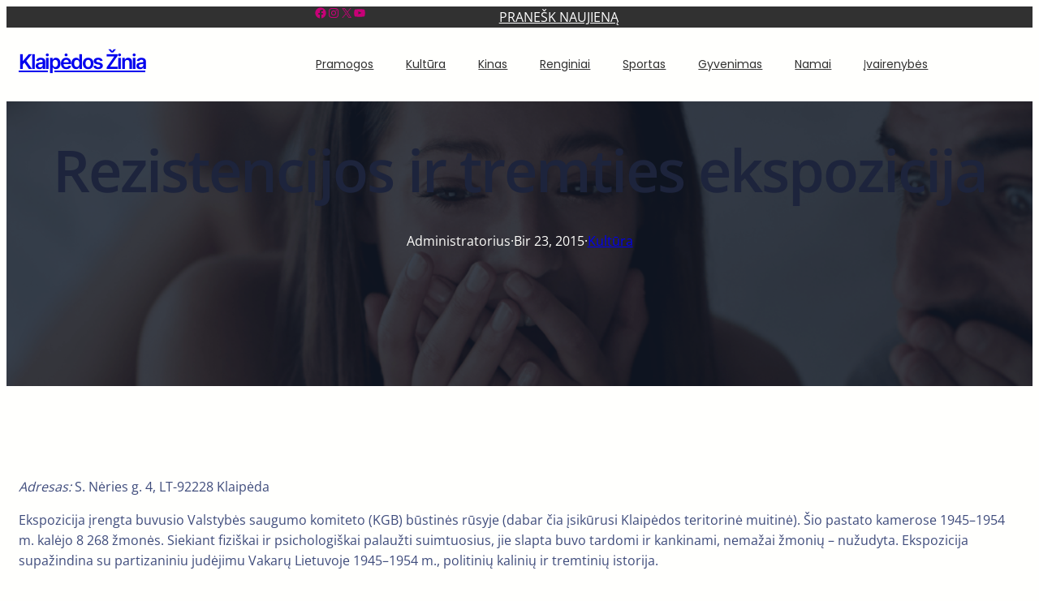

--- FILE ---
content_type: text/css
request_url: https://klaipedoszinia.lt/wp-content/themes/daily-soap-tv/style.css?ver=1.0.5
body_size: 24746
content:
/*
Theme Name: Daily SOAP TV
Theme URI: https://www.misbahwp.com/products/daily-soap-tv
Author: misbahwp
Author URI: https://www.misbahwp.com/
Description: Daily SOAP TV is a dynamic, SEO-centric WordPress theme engineered for television blogs, soap opera sites, and entertainment publications seeking maximum online visibility. The theme’s lightweight code, schema integration, and multimedia support help it rank for competitive entertainment keywords. Designed to showcase show schedules, reviews, interviews, and breaking news, it adapts perfectly to mobile devices for fans on the go. Flexible customization empowers you to match your branding with rich color palettes, banner placements, and social sharing tools. The testimonial section adds trust, and CTA buttons drive engagement—whether it’s signing up for updates, joining a discussion, or streaming content. Daily SOAP TV is translation and RTL-ready, so your site welcomes global audiences and viewers. Fast load times and optimized image galleries ensure visitors stay longer, returning for fresh content. With its mix of SEO best practices and consumer-friendly design, this theme blends a professional broadcast feel with a human touch—perfect for media creators who want to stand out.
Version: 1.0.5
Requires at least: 6.0
Tested up to: 6.9
Requires PHP: 5.6
License: GPLv3 or later
License URI: http://www.gnu.org/licenses/gpl-3.0.html
Text Domain: daily-soap-tv
Tags: flexible-header, style-variations, one-column, footer-widgets, custom-background, custom-header, custom-colors, custom-menu, custom-logo, editor-style, featured-images, full-site-editing, block-patterns, rtl-language-support, sticky-post, threaded-comments, translation-ready, wide-blocks, block-styles, news, education, portfolio

Daily SOAP TV WordPress Theme, Copyright 2025 misbahwp
Daily SOAP TV is distributed under the terms of the GNU General Public License v3
*/

select.gt_selector.notranslate {
    background: transparent !important;
    border: 0px !important;
    font-weight: 400;
    font-size: 12px;
    color: var(--wp--preset--color--secondary-accent) !important;
    text-transform: uppercase;
    width: 24%;
    text-align: right;
}
select.gt_selector.notranslate option{
    color: var(--wp--preset--color--pure-black);
    text-align: left;
}
.gtranslate_wrapper{
    text-align: right;
}
.banner-img img{
    width: 100% !important;
    object-fit: cover;
    object-position: top;
    height: 600px !important;
}
.about-mian-image{
    text-align: right;
    position: relative;
    padding-right: 30px !important;
}
.about-mian-image:before {
    position: absolute;
    content: "";
    top: -1px;
    left: 40px;
    width: 75%;
    height: 97%;
    border: 4px dashed var(--wp--preset--color--primary) !important;
    z-index: 1;
    border-radius: 71%;
}
.about-mian-image:after {
    position: absolute;
    content: "";
    top: 17px;
    right: 0px;
    -webkit-mask-image: url(assets/images/about-vector.png);
    -webkit-mask-position: center;
    -webkit-mask-repeat: no-repeat;
    -webkit-mask-size: 93% 100%;
    width: 88%;
    height: 100%;
    background: var(--wp--preset--color--primary) !important;
    z-index: 1;
}
.about-mian-image img {
    position: relative;
    -webkit-mask-image: url(assets/images/about-vector.png);
    -webkit-mask-position: center;
    -webkit-mask-repeat: no-repeat;
    -webkit-mask-size: 100% 100%;
    width: 86% !important;
    height: 500px !important;
    object-fit: cover;
    opacity: 1;
    z-index: 2;
}
.about-1-image:after {
    position: absolute;
    content: "";
    bottom: 2px;
    right: 5px;
    -webkit-mask-image: url(assets/images/about2-vector.png);
    -webkit-mask-position: center;
    -webkit-mask-repeat: no-repeat;
    -webkit-mask-size: 93% 100%;
    width: 220px !important;
    height: 220px !important;
    background: var(--wp--preset--color--secondary-accent) !important;
    z-index: 2;
}
.about-1-image{
    position: relative;
}
.video-small-image .gutentor-element.gutentor-element-video-popup.text-align-center-mobile {
    position: absolute;
    top: 0px;
    width: 100%;
    border-radius: 50%;
    margin: 0px;
    height: 100%;
    display: flex;
    justify-content: center;
    align-items: center;
}
.video-small-image .gutentor-element-video-popup .gutentor-video-popup-holder:after{
    content: "";
    top: -4px;
    left: -4px;
    width: 112%;
    height: 112%;
    border: 1px dashed #fff;
    position: absolute;
    border-radius: 50%;
}
.video-small-image .gutentor-element-video-popup .gutentor-video-popup-holder {
    height: 50px;
    width: 50px;
    position: relative;
    background: var(--wp--preset--color--accent-text) !important;
    color: var(--wp--preset--color--primary) !important;
    font-size: 15px;
    border-radius: 50%;
    -ms-flex-pack: center;
    justify-content: center;
    position: relative;
    z-index: auto;
}
.banner-right-box .gutentor-element.gutentor-element-video-popup.text-align-center-mobile {
    position: relative;
    top: 0px;
    width: 100%;
    border-radius: 50%;
    margin: 0px;
    height: 100%;
    display: flex;
    justify-content: center;
    align-items: center;
}
.banner-video{
    position: absolute;
    top: 50%;
    left: -38px;
    transform: translateY(-50%);
}
.about-video{
    position: absolute;
    top: 50%;
    left: 0px;
    right: 0px;
    text-align: center;
    margin: 0 auto;
    transform: translateY(-50%);
}
.banner-video {
    height: 80px;
    width: 80px;
    padding: 20px !important;
    background: var(--wp--preset--color--primary) !important;
    color: var(--wp--preset--color--accent-text) !important;
    font-size: 24px;
    border-radius: 50%;
    -ms-flex-pack: center;
    justify-content: center;
    z-index: auto;
}
.about-video {
    height: 50px;
    width: 50px;
    padding: 10px !important;
    background: var(--wp--preset--color--accent-text) !important;
    color: var(--wp--preset--color--primary) !important;
    font-size: 24px;
    border-radius: 50%;
    -ms-flex-pack: center;
    justify-content: center;
    z-index: auto;
}
.video-small-image .about-video img{
    height: 100%;
    width: 15px !important;
    top: -5px !important;
    position: relative;
}
.main-header-top .wp-block-social-link a:hover{
    color: var(--wp--preset--color--secondary-accent) !important;
    fill: var(--wp--preset--color--secondary-accent) !important;
}
.banner-video:after {
    content: "";
    top: -6px;
    left: -6px;
    width: 112%;
    height: 112%;
    border: 1px dashed var(--wp--preset--color--primary) !important;
    position: absolute;
    border-radius: 50%;
}
.about-video:after {
    content: "";
    top: -4px;
    left: -4px;
    width: 112%;
    height: 112%;
    border: 1px dashed var(--wp--preset--color--primary) !important;
    position: absolute;
    border-radius: 50%;
}
.banner-right-box .gutentor-element-video-popup .gutentor-video-popup-holder:after {
    content: "";
    top: -6px;
    left: -6px;
    width: 112%;
    height: 112%;
    border: 1px dashed var(--wp--preset--color--primary) !important;
    position: absolute;
    border-radius: 50%;
}
.banner-right-box{
    position: relative;
}
.banner-right-box .gutentor-element-video-popup .gutentor-video-popup-holder {
    height: 80px;
    width: 80px;
    position: relative;
    background: var(--wp--preset--color--primary) !important;
    color: var(--wp--preset--color--accent-text) !important;
    font-size: 24px;
    border-radius: 50%;
    -ms-flex-pack: center;
    justify-content: center;
    position: relative;
    z-index: auto;
}
.video-small-image{
    position: relative;
}
.about-1-image img {
    position: absolute;
    right: 20px;
    width: 190px !important;
    height: 200px !important;
    bottom: 15px;
    z-index: 3;
    -webkit-mask-image: url(assets/images/about2-vector.png);
    -webkit-mask-position: center;
    -webkit-mask-repeat: no-repeat;
    -webkit-mask-size: 100% 100%;
    object-fit: cover;
    opacity: 1;
}
.video-small-image img {
    width: 100%;
    height: 95px;
    object-position: center;
    object-fit: cover;
}
.blog-post-section ul li.wp-block-post{
    position: relative;
}
.about-title-list{
    position: relative;
}
.about-title-list:before{
    content: "";
    position: absolute;
    top: 0px;
    right: 0px;
    width: 10px;
    height: 100%;
    background: var(--wp--preset--color--primary) !important;
    border-radius: 10px;
}
.about-left-content {
    clip-path: polygon( 2.495% 46.629%,34.545% 35.012%,46.205% 3.08%,46.205% 3.08%,46.292% 2.865%,46.392% 2.655%,46.504% 2.453%,46.629% 2.259%,46.764% 2.072%,46.911% 1.894%,47.068% 1.725%,47.236% 1.565%,47.414% 1.416%,47.601% 1.277%,47.601% 1.277%,47.797% 1.15%,47.999% 1.035%,48.207% 0.933%,48.42% 0.845%,48.639% 0.769%,48.861% 0.706%,49.088% 0.658%,49.317% 0.622%,49.548% 0.601%,49.782% 0.594%,49.782% 0.594%,50.015% 0.601%,50.247% 0.622%,50.476% 0.658%,50.702% 0.706%,50.925% 0.769%,51.143% 0.845%,51.357% 0.933%,51.565% 1.035%,51.767% 1.15%,51.962% 1.277%,51.962% 1.277%,52.15% 1.416%,52.327% 1.565%,52.495% 1.725%,52.653% 1.894%,52.799% 2.072%,52.935% 2.259%,53.059% 2.453%,53.171% 2.655%,53.271% 2.865%,53.359% 3.08%,65.018% 35.012%,97.068% 46.629%,97.068% 46.629%,97.284% 46.716%,97.494% 46.815%,97.697% 46.927%,97.893% 47.051%,98.08% 47.186%,98.259% 47.332%,98.429% 47.489%,98.589% 47.656%,98.739% 47.833%,98.878% 48.02%,98.878% 48.02%,99.006% 48.215%,99.121% 48.416%,99.223% 48.623%,99.312% 48.836%,99.388% 49.054%,99.451% 49.276%,99.5% 49.501%,99.535% 49.729%,99.556% 49.96%,99.564% 50.193%,99.564% 50.193%,99.556% 50.425%,99.535% 50.656%,99.5% 50.884%,99.451% 51.109%,99.388% 51.331%,99.312% 51.549%,99.223% 51.762%,99.121% 51.969%,99.006% 52.17%,98.878% 52.365%,98.878% 52.365%,98.739% 52.552%,98.589% 52.729%,98.429% 52.896%,98.259% 53.053%,98.08% 53.199%,97.893% 53.334%,97.697% 53.458%,97.494% 53.57%,97.284% 53.669%,97.068% 53.756%,65.018% 65.373%,53.359% 97.305%,53.359% 97.305%,53.271% 97.52%,53.171% 97.73%,53.059% 97.932%,52.935% 98.126%,52.799% 98.313%,52.653% 98.491%,52.495% 98.66%,52.327% 98.82%,52.15% 98.969%,51.962% 99.108%,51.962% 99.108%,51.767% 99.235%,51.565% 99.35%,51.357% 99.452%,51.143% 99.54%,50.925% 99.616%,50.702% 99.679%,50.476% 99.728%,50.247% 99.763%,50.015% 99.784%,49.782% 99.791%,49.782% 99.791%,49.548% 99.784%,49.317% 99.763%,49.088% 99.728%,48.861% 99.679%,48.639% 99.616%,48.42% 99.54%,48.207% 99.452%,47.999% 99.35%,47.797% 99.235%,47.601% 99.108%,47.601% 99.108%,47.414% 98.969%,47.236% 98.82%,47.068% 98.66%,46.911% 98.491%,46.764% 98.313%,46.629% 98.126%,46.504% 97.932%,46.392% 97.73%,46.292% 97.52%,46.205% 97.305%,34.545% 65.373%,2.495% 53.756%,2.495% 53.756%,2.279% 53.669%,2.069% 53.57%,1.866% 53.458%,1.671% 53.334%,1.483% 53.199%,1.305% 53.053%,1.135% 52.896%,0.975% 52.729%,0.825% 52.552%,0.686% 52.365%,0.686% 52.365%,0.558% 52.17%,0.443% 51.969%,0.341% 51.762%,0.251% 51.549%,0.175% 51.331%,0.113% 51.109%,0.064% 50.884%,0.028% 50.656%,0.007% 50.425%,0% 50.193%,0% 50.193%,0.007% 49.96%,0.028% 49.729%,0.064% 49.501%,0.113% 49.276%,0.175% 49.054%,0.251% 48.836%,0.341% 48.623%,0.443% 48.416%,0.558% 48.215%,0.686% 48.02%,0.686% 48.02%,0.825% 47.833%,0.975% 47.656%,1.135% 47.489%,1.305% 47.332%,1.483% 47.186%,1.671% 47.051%,1.866% 46.927%,2.069% 46.815%,2.279% 46.716%,2.495% 46.629% );
    height: 220px;
    width: 220px;
    position: absolute;
    top: 50%;
    background: var(--wp--preset--gradient--primary-gradient) !important;
    z-index: 2;
    display: flex;
    justify-content: center;
    align-items: center;
    transform: translateY(-50%);
}
.wp-block-search.wp-block-search__button-only .wp-block-search__input{
	position: absolute;;
	right: 75px;
	padding:13px;
}
.service-short-heading{
    margin-bottom: 15px !important;
}
form.wp-block-search__button-only.wp-block-search__icon-button.wp-block-search{
	position: relative;
    margin: 0px !important;
}
.top-header{
	position: relative;
}
.slider-main-box {
    position: relative;
}
.main-header-top{
	position: relative;
}
.wp-block-search.wp-block-search__button-only .wp-block-search__button{
    padding: 10px;
}
.counter-icon{
    width: 90px;
    height: 90px;
    margin: 0 auto;
    display: flex;
    align-items: center;
    justify-content: center;
}
.blog-box{
    position: relative;
}
.blog-content-box {
    position: absolute;
    bottom: 33px;
    width: 96%;
    margin: 0 auto;
    left: 0px;
    text-align: left;
    right: 0px;
}
.blog-content-box p.wp-block-post-excerpt__excerpt{
    display: none;
}
.dynamic-post .blog-content-box {
    width: 95%;
    background: var(--wp--preset--color--secondary-accent) !important;
    border-radius: 20px;
    padding: 20px;
    bottom: 10px;
}
.dynamic-post .blog-box img{
    border-radius: 10px;
    width: 100% !important;
    height: 400px !important;
}
.blog-content-box .wp-block-post-date,.blog-content-box p.wp-block-post-author__name{
    font-weight: 500;
    font-family: var(--wp--preset--font-family--poppins) !important;
    font-size: 14px;
    color: #919191;
    text-transform: capitalize;
}
.blog-content-box h2.wp-block-post-title{
    font-weight: 600;
    font-family: var(--wp--preset--font-family--poppins) !important;
    font-size: 18px;
    color: var(--wp--preset--color--pure-black) !important;
    margin-top: 10px;
    text-transform: capitalize;
}
.dynamic-post ul.blog-box{
    margin-top: 30px !important;
}
.dynamic-post .wp-block-group.blog-box{
    height: 400px !important;
    border-radius: 10px;
    background: #000000;
}
.blog-content-box .wp-block-post-excerpt p{
    font-weight: 400;
    font-family: var(--wp--preset--font-family--poppins) !important;
    font-size: 15px;
    color: var(--wp--preset--color--pure-black) !important;
    margin-top: 10px;
    text-transform: capitalize;
}
.service-heading,.blog-heading{
    text-align: center;
}
.service-short-heading:after {
    content: "";
    border: 1px solid var(--wp--preset--color--primary) !important;
    top: 11px;
    left: -0px;
    border-radius: 10px;
    width: 30px;
    height: 10px;
    position: absolute;
}
.service-short-heading:before {
    content: "";
    background:var(--wp--preset--color--primary) !important;
    top: 11px;
    left: 16px;
    border-radius: 10px;
    width: 15px;
    height: 12px;
    position: absolute;
    background-size: 100% 100%;
}
.service-short-heading{
    position: relative;
    padding-left: 40px !important;
}
.about-contact-box{
    position: relative;
    padding-left: 65px !important;
}
.about-contact-box:before {
    content: "\f525";
    background: var(--wp--preset--color--primary) !important;
    top: 1px;
    left: -0px;
    border-radius: 30px;
    width: 50px;
    height: 50px;
    color: #fff;
    font-family: 'dashicons';
    display: flex;
    position: absolute;
    font-size: 22px;
    transform: rotate(90deg);
    justify-content: center;
    align-items: center;
}
.about-contact-box:after {
    content: "";
    border: 1px dashed var(--wp--preset--color--primary) !important;
    top: -2px;
    left: -3px;
    border-radius: 30px;
    width: 54px;
    height: 54px;
    position: absolute;
}
.video-popup {
    position: absolute;
    top: 50%;
    left: 0px;
    right: 0px;
    text-align: center;
    transform: translateY(-50%);
}
.slider-btn{
    position: relative;
}
.about-title-list span{
    color: var(--wp--preset--color--primary) !important;
    fill: var(--wp--preset--color--primary) !important;
    margin-right: 6px !important;
}
.blog-btn a {
    position: relative;
    text-decoration: underline;
}
.gtf-bg-image.gtf-item-height {
    height: 400px;
}
.gutentor-term-module.gutentor-term-module-t1 .slick-arrow{
    display: none !important;
}
.category-main .grid-container{
    max-width: 100% !important;
}
.category-main{
    position: relative;
    overflow: hidden;
}
.category-main:after {
    content: "";
    position: absolute;
    top: -79px;
    left: -20%;
    right: 0px;
    height: 150px;
    width: 150px;
    margin: 0 auto;
    border: 2px solid var(--wp--preset--color--primary) !important;
    border-radius: 50%;
}
.gtf-image-box img{
    width: 100% !important;
    height: 400px !important;
    object-fit: cover;
    border-radius: 12px;
}
.gtf-item {
    display: flex;
    justify-content: center;
}
.gtf-image-box,.gtf-item{
    height: 400px !important;
    position: relative;
    text-align: center;
    background: var(--wp--preset--color--pure-black) !important;
    border-radius: 12px;
}
.category-main h3.g-d-title {
    position: absolute;
    bottom: 10px;
    text-align: center;
    border-radius: 5px;
    padding: 4px 20px;
    margin: 0 auto;
    color: var(--wp--preset--color--secaccent) !important;
    font-size: 20px !important;
    font-weight: 500 !important;
    font-family: var(--wp--preset--font-family--jost) !important;
    background-color: var(--wp--preset--color--secondary-accent) !important;
}
.category-main .grid-container article.gutentor-term{
    margin-bottom: 30px !important;
}

.phone-icon {
    display: flex;
    justify-content: center;
    align-items: center;
}

.wp-block-search.wp-block-search__button-only .wp-block-search__input {
    right: 17px;
}
.date-box img,.date-box{
    width: 100%;
}
.blog-box{
	position: relative;
	text-align: center;
}
.date-box {
    display: inline-block;
}
.blog-image,.blog-image img{
	width: 100%;
	height: 400px !important;
	object-fit: cover;
}
.main-header .social-icon .wp-block-button a:hover{
    background: var(--wp--preset--color--pure-black) !important;
}
.top-header .social-icon .wp-block-button a:hover{
    color: var(--wp--preset--color--primary) !important;
}
.main-header .social-icon .button-1-header a:hover{
    background: var(--wp--preset--color--pure-black) !important;
    border-radius: 0px !important;
    color: var(--wp--preset--color--secondary-accent) !important;
}
.slider-content-box p{
    max-width: 53% !important;
}
.category-content h5{
    cursor: pointer;
}
.blog-btn{
    text-align: left;
}
.blog-btn a{
    display: inline-block;
    width: auto !important;
}
.blog-btn a:hover{
    color: var(--wp--preset--color--pure-black) !important;
}
.category-content h5:hover{
    background: var(--wp--preset--color--primary) !important;
    color: var(--wp--preset--color--secondary-accent) !important;
}
.slider-btn:hover:after{
    background-color: var(--wp--preset--color--primary) !important;
}
.bk-hide-tab.bk-hide-mob.social-icon a.wp-block-social-link-anchor:hover,.social-icon ul li a:hover svg{
	color: var(--wp--preset--color--secondary);
	fill: var(--wp--preset--color--secondary);
}
.header-menu ul li a{
	padding: 5px 20px !important;
}
.blog-heading .wp-block-button a{
    text-decoration: underline;
}
.header-menu ul li a:hover{
    color: var(--wp--preset--color--primary) !important;
}
.about-btn a:hover{
    background: var(--wp--preset--color--pure-black) !important;
}
.wc-block-mini-cart.wp-block-woocommerce-mini-cart .wc-block-mini-cart__quantity-badge svg:hover{
	fill: var(--wp--preset--color--secondary) !important;
}
.wc-block-components-product-sale-badge.wc-block-components-product-sale-badge--align-right.wc-block-grid__product-onsale span{
    font-size: 14px;
    font-style: normal;
    font-weight: 600;
    color: var(--wp--preset--color--accent-text) !important;
}
.wc-block-components-product-sale-badge.wc-block-components-product-sale-badge--align-right.wc-block-grid__product-onsale{
    background-color: var(--wp--preset--color--primary) !important;
    border-top-left-radius: 0px;
    border-top-right-radius: 12px;
    border: 0px !important;
    border-bottom-left-radius: 12px;
    border-bottom-right-radius: 0px;
    padding-top: 3px;
    padding-right: var(--wp--preset--spacing--x-small);
    padding-bottom: 3px;
    padding-left: var(--wp--preset--spacing--x-small);
    position: absolute;
    top: 0px;
    right: 0px;
}
.footer-contact span{
    fill: var(--wp--preset--color--primary) !important;
}
.product-main li.wc-block-product{
    position: relative;
}
.top-header span{
    margin-right: 5px !important;
}
span.dashicons.dashicons-phone {
    transform: rotate(92deg);
}
.counter-btn a:hover{
    background-color: var(--wp--preset--color--secondary) !important;
    border-color: var(--wp--preset--color--secondary) !important;
}
.blog-box p span {
    color: var(--wp--preset--color--primary) !important;
    margin-right: 5px !important;
    position: relative;
    top: 2px;
}
.footer-main a.wp-block-social-link-anchor:hover, .footer-main ul li a:hover svg {
    color: var(--wp--preset--color--pure-black) !important;
    fill: var(--wp--preset--color--pure-black)  !important;
}

.gutentor-entry-meta.gutentor-entry-meta-secondary .author.vcard, .gutentor-entry-meta.gutentor-entry-meta-secondary .gutentor-meta-categories {
    display: none !important;
}

.gutentor-entry-meta.gutentor-entry-meta-secondary {
    position: absolute;
    top: 225px;
    left: 14px;
}

 .blog-post-section .gutentor-image-thumb img{
    width: 100%;
    height: 320px !important;
    object-fit: cover;
    border-radius: 12px;
}

.gutentor-entry-meta.gutentor-entry-meta-secondary .posted-on:before,
.gutentor-entry-meta.gutentor-entry-meta-secondary .posted-on i,
.gutentor-entry-meta.gutentor-entry-meta-secondary .comments-link{
    display: none !important;
}
.main-header{
    position: relative;
}

.blog-post-section .gutentor-post-item{
    position: relative;
    text-align: center;
    padding-top: 0px;
}
.blog-post-section .gutentor-post-item .gutentor-entry-meta.gutentor-entry-meta-secondary .posted-on{
    margin-right: 0px !important;
    padding-right: 0px !important;
    font-size: 14px;
    font-style: normal;
    font-weight: 600;
    color: var(--wp--preset--color--accent-text) !important;
}
.blog-post-section .gutentor-post-item .gutentor-entry-meta.gutentor-entry-meta-secondary {
    border-radius: 10px;
    background: var(--wp--preset--gradient--secondary-gradient) !important;
    width: 20%;
    text-align: center;
    padding-top: 0px;
    padding-right: 15px;
    padding-bottom: 0px;
    padding-left: 15px;
    word-break: break-all;
}

.blog-post-section .gutentor-post-item .gutentor-entry-meta.gutentor-entry-meta-secondary .posted-on a {
    line-height: 42px;
}

.blog-post-section .gutentor-post-item h3.gutentor-post-title {
    font-size: 16px;
    font-weight: 600;
    text-align: left;
    text-transform: capitalize;
    font-family: var(--wp--preset--font-family--jost) !important;
    color: var(--wp--preset--color--secaccent) !important;
}
.blog-post-section .gutentor-post-item .gutentor-post-desc {
    color: var(--wp--preset--color--secaccent) !important;
    font-size: 15px;
    text-align: left;
    font-style: normal;
    font-weight: 400;
    font-family: var(--wp--preset--font-family--jost) !important;
}
.blog-post-section .gutentor-post-item .gutentor-entry-meta.gutentor-entry-meta-primary a {
    color: var(--wp--preset--color--secaccent) !important;
    font-size: 14px;
    font-style: normal;
    font-family: var(--wp--preset--font-family--dm-sans) !important;
    font-weight: 300;
}
.blog-post-section .gutentor-post-item .gutentor-entry-meta.gutentor-entry-meta-primary i{
    color: var(--wp--preset--color--primary) !important;
}
.blog-post-section .gutentor-post-item a.gutentor-button.gutentor-post-button {
    display: block;
    margin-top: 15px;
    font-family: var(--wp--preset--font-family--jost) !important;
    background-color: transparent;
    border-radius: 8px;
    color: var(--wp--preset--color--primary) !important;
    padding: 0px !important;
    font-size: 14px;
    font-style: normal;
    text-align: left;
    position: relative;
    font-weight: 600;
}
.blog-post-section .gutentor-post-module .gutentor-post .gutentor-entry-meta-primary{
    text-align: left;
}

.blog-post-section .gutentor-post-item:hover .gutentor-entry-meta.gutentor-entry-meta-secondary{
    background-color: var(--wp--preset--color--secondary) !important;
}


.blog-post-section{
    margin-bottom: 50px !important;
}

--- FILE ---
content_type: text/css
request_url: https://klaipedoszinia.lt/wp-content/themes/daily-soap-tv/assets/css/theme-style.css?ver=1.0.5
body_size: 20807
content:
/* Alignfull Compatibility */
body {
    overflow-x: hidden;
    font-family: Open Sans;
}
.entry-content .alignfull {
    margin-left: calc( -50vw + 50%);
    margin-right: calc( -50vw + 50%);
    max-width: 100vw;
    width: 100vw;
}

/*Reset Default Blocks Gap*/
.wp-site-blocks > * {
    margin-block-start: 0;
}

/* Navigation */
@media screen and (min-width: 600px){
    .wp-block-navigation ul.wp-block-navigation-submenu li {
        border-bottom: 1px solid rgba(0,0,0,.15);
    }
    .wp-block-navigation ul.wp-block-navigation-submenu li:last-child {
        border: none;
    }
}

/* Home Page Css */
.wp-block-social-links li:hover{
    color: var(--wp--preset--color--primary) !important;
}
.footer-right p a{
    text-decoration: none;
}
.footer-right p a:hover{
    color: var(--wp--preset--color--primary) !important;
}
.footer-main ul.wp-block-social-links li a:hover {
    color: var(--wp--preset--color--pure-black);
    fill: var(--wp--preset--color--pure-black);
}
.wp-block-woocommerce-product-categories.wc-block-product-categories.is-dropdown {
    justify-content: center;
}
.wc-block-product-categories__dropdown select {
    background: transparent !important;
    border: 0px !important;
    color: #fff !important;
}
.wc-block-product-categories__dropdown option{
    color: #000 !important;
}
.has-secaccent-background-color {
    background-color: var(--wp--preset--color--secaccent) !important;
}
.wc-block-product-categories__button{
    display: none !important;
}
.wc-block-product-categories__dropdown select {
    background: transparent !important;
    border: 0px !important;
    color: #000000 !important;
    font-family: Open Sans;
    font-size: 15px;
    font-weight: 400;
    text-align: center;
}
.wp-block-image img{
    vertical-align: middle;
}
button.wp-block-search__button.has-icon.wp-element-button {
    margin: 0px;
}
input#wp-block-search__input-1 {
    background: #F2F4F6;
    border: 0px;
    font-family: Open Sans;
    font-size: 15px;
    font-weight: 400;
    text-align: left;
    padding-left: 30px;
}

/* Responsive Css */

@media screen and (min-width: 320px) and (max-width: 781px){
    .wp-block-navigation__responsive-container:not(.hidden-by-default):not(.is-menu-open){
        display: none;
    }
    .about-right-main .about-contact-box h4{
        font-size: 18px !important;
    }
    .banner-video{
        left: 0px;
        right: 0px;
        margin: 0 auto !important;
    }
    .home .main-header {
        position: relative;
        left: 0px;
        width: 100%;
        top: 0px;
    }
    .gtranslate_wrapper{
        text-align: center;
    }
    select.gt_selector.notranslate {
        width: 30%;
    }
    .top-header{
        padding-top: 20px !important;
        padding-bottom: 10px !important;
    }
    .store-location,.header-menu{
        margin-bottom: 10px !important;
    }
    .header-menu button.wp-block-navigation__responsive-container-open{
        display: inline-block !important;
    }
    .header-menu ul li a:hover{
        background: transparent !important;
        color: var(--wp--preset--color--secaccent) !important;
    }
    .top-header .wp-block-group-is-layout-flex{
        max-width: 100% !important;
    }
    .top-header p{
        text-align: center;
    }
    .icon-main{
        display: inline-block;
    }
    .star-image{
        margin:0px 0px !important;
    }
    .counter-single{
        margin-bottom: 30px !important
    }
    .main-header{
        text-align: center;
        margin-top: 0px !important;
    }
    .bk-hide-tab.bk-hide-mob p{
        border: 0px !important;
        padding-left: 0px !important;
    }
    .slider-content-box{
        padding-left: 0px !important;
    }
    .banner-team,.slider-content-box h2,.slider-content-box h5,.slider-content-box p,form.wp-block-search__button-outside.wp-block-search__text-button.wp-block-search{
        max-width: 100% !important;
        text-align: center;
    }
    .banner-team{
        display: flex !important;
    }
    .banner-team p{
        text-align: left !important;
        font-size: 12px !important;
    }
    .banner-left-main{
        min-height: 500px !important;
    }
    .banner-img img{
        height: 300px !important;
    }
    .about-mian-image img{
        height: 250px !important;
        width: 100% !important;
    }
    .about-mian-image:after {
        right: -11px;
        width: 106%;
    }
    .service-short-heading{
        text-align: center !important;
    }
    .blog-btn{
        text-align: left !important;
    }
    .footer-contact-box{
        margin-bottom: 20px !important;
    }
    .blog-content-box p{
        text-align: left !important;
    }
    .blog-content-box{
        text-align: left !important;
    }
    .about-right-main, .about-right-main h4{
        text-align: center !important;
    }
    .about-title-list:before{
        display: none;
    }
    .about-title-list{
        margin-bottom: 20px !important;
    }
    .about-btn{
        margin-bottom: 20px !important;
    }
    .about-mian-image:before{
        display: none;
    }
    .about-mian-image{
        padding-right: 0px !important;
    }
    .about-1-image{
        text-align: center;
    }
    .about-left-content{
        position: relative;
        transform: none;
    }
    .about-1-image img{
        position: relative;
        margin-top: 50px !important;
        text-align: center;
        left: 0px;
        right: 0px;
        margin: 0 auto;
    }
    .slider-content-box .wp-block-buttons{
        justify-content: flex-start !important;
        text-align: left;
    }
    #slider .owl-nav{
        display: none;
    }
    .slider-content-box h2{
        font-size: 25px !important;
    }
    .wp-block-search__inside-wrapper{
        justify-content: center !important;
    }
    .header-meta{
        justify-content: center;
    }
    .header-nav nav{
        justify-content: center;
        display: flex !important;
    }
    body .is-layout-flex{
        display: block;
        text-align: center;
    }
    .footer-main p{
        padding-right: 0px !important;
    }
}
@media screen and (min-width: 320px) and (max-width: 767px){
    #slider .custom-div{
        height: 15px !important;
    }
    .category-main .grid-container{
        padding-left: 0px !important;
    }
    .phone-icon{
        width: 42px !important;
        margin: 0 auto !important;
        margin-bottom: 10px !important;
    }
    .blog-post-section .gutentor-image-thumb img{
        height: 280px !important;
    }
    .call-icon{
        width: 65px !important;
        margin: 0 auto !important;
        margin-bottom: 10px !important;
    }
    .slider-social{
        padding-top: 0px !important;
    }
    .service-box{
        margin-bottom: 20px !important;
    }
    .date-box-inner {
        width: 23%;
    }
    .blog-meta img{
        margin-bottom: 10px !important;
    }
    .blog-meta p{
        padding-left: 0px !important;
        padding-right: 0px !important;
        margin-bottom: 10px !important;
        border-right: 0px !important;
    }
    .video-right-image{
        position: relative;
        top: 0px;
    }
    .video-left-inner h6{
        text-align: center;
    }
    .video-left:after{
        display: none;
    }
    .video-btn{
        justify-content: center !important;
        margin-bottom: 20px !important;
    }
    .video-right-image{
        margin-top: 20px !important;
    }
    .video-main-box{
        max-width: 95% !important;
        display: flex !important;
    }
    .video-left{
        -webkit-mask-image:none;
        width: 100%;
        position: relative;
        padding-right: 5px !important;
        padding-left: 5px !important;
    }
    .video-btn .wp-block-button__link {
        width: 50% !important;
    }
    .slider-social{
        margin-bottom: 10px !important;
    }
    .phone-number p{
        text-align: center !important;
    }
    .service-column .category-box{
        margin-bottom: 25px !important;
    }
    .banner-cover img{
        object-position: right;
    }
    .slider-meta-box{
        position: relative;
    }
    .slider-content-box h2,.slider-content-box p,.slider-content-box .wp-block-buttons{
        text-align: center;
    }
    .banner-cover{
        min-height: 500px !important;
    }
}
@media screen and (min-width: 567px) and (max-width: 767px){
    .counter-main,.product-column{
        display: grid !important;
        grid-template-columns: auto auto;
    }
    .header-menu ul{
        justify-content: center !important;
    }
    .header-menu{
        margin-bottom: 30px !important;
    }
}
@media screen and (min-width: 768px) and (max-width: 781px){
    .service-column,.product-column{
        display: grid !important;
        grid-template-columns: auto auto;
    }
    .banner-team{
        justify-content: center;
    }
    .slider-content-box {
        max-width: 60% !important;
        margin: 0 auto;
    }
    .slider-meta-box{
        position: relative;
    }
    .phone-icon{
        width: 42px !important;
        margin: 0 auto !important;
        margin-bottom: 10px !important;
    }
    .call-icon{
        width: 65px !important;
        margin: 0 auto !important;
        margin-bottom: 10px !important;
    }
    .counter-main,.footer-contact-main{
        display: grid !important;
        align-items: center;
        grid-template-columns: auto auto auto auto;
    }
    .footer-contact-box{
        margin-bottom: 0px !important;
    }
     .video-right-image{
        margin-top: 20px !important;
    }
    .video-section{
        padding-bottom: 0px !important;
    }
    .video-left-inner h6{
        text-align: center;
    }
    .video-right-image{
        position: relative;
        top: 0px;
    }
    .video-btn .wp-block-button__link {
        width: 30% !important;
    }
    .video-left:after{
        display: none;
    }
    .date-box-inner {
        width: 18%;
    }
    .about-right-main, .about-right-main h4,.service-short-heading,.about-title-list{
        text-align: left !important;
    }
    .about-video-main,.about-btn-main{
        display: flex !important;
        flex-wrap: nowrap !important;
    }
    .about-btn a{
        padding: 15px 10px !important;
        font-size: 12px !important;
    }
    .about-btn-main{
        gap:0px !important;
    }
    .about-contact-box h6{
        font-size: 10px !important;
    }
    .about-right-main .about-contact-box h4{
        font-size: 10px !important;
    }
    .about-btn{
        margin-bottom: 0px !important
    }
    .about-right-main .about-btn-main h4 {
        font-size: 11px !important;
    }
    .about-right-main h4{
        font-size: 30px !important
    }
    .counter-main,.service-column{
        max-width: 90% !important;
    }
    .about-btn-main{
        text-align: left !important;
    }
    .blog-meta{
        display: flex !important;
    }
    .blog-meta img{
        margin-bottom: 10px !important;
    }
    .blog-meta p{
        padding-left: 0px !important;
        padding-right: 0px !important;
        margin-bottom: 10px !important;
        border-right: 0px !important;
    }
    .video-btn{
        justify-content: center !important;
        margin-bottom: 20px !important;
    }
    .slider-social{
        margin-bottom: 10px !important;
    }
    .slider-social{
        padding-top: 20px !important;
    }
    #slider .custom-div {
        height: 39px !important;
    }
    .service-content p,.service-content .wp-block-buttons{
        text-align: left;
    }
        
}
@media screen and (min-width: 782px) and (max-width: 1024px){
    .store-location{
        flex-basis: 30% !important;
    }
    .bk-hide-tab.bk-hide-mob.social-icon{
        flex-basis: 35% !important;
    }
    .about-btn a{
        padding: 15px 15px !important;
    }
    .about-right-main .about-btn-main h4{
        font-size: 15px !important;
    }
    .video-small-image{
        flex-basis: 40% !important;
    }
    .about-title-list{
        flex-basis: 60% !important;
    }
    .slider-content-box{
        padding-left: 10px !important
    }
    .counter-main{
        max-width: 90% !important;
    }
    .about-btn {
        width: 108% !important;
    }
    .about-right-main h4{
        font-size: 30px !important
    }
    .header-menu ul li a {
        padding: 5px 11px !important;
    }
    .slider-content-box{
        padding-left: 30px !important;
    }
    .social-main-box{
        flex-basis: 25% !important;
    }
    .empty-box{
        flex-basis: 10% !important;
    }
    .about-mian-image img{
        height: 300px !important;
    }
    .about-left-content{
        position: relative;
        transform: none;
    }
    .about-mian-image:before {
        left: 15px;
    }
    .about-1-image{
        text-align: center;
        margin-top: 50px !important;
    }
    .banner-team,.slider-content-box h2,.slider-content-box h5,.slider-content-box p,form.wp-block-search__button-outside.wp-block-search__text-button.wp-block-search{
        max-width: 80% !important;
    }
    .about-1-image img{
        position: relative;
    }
}
@media screen and (min-width: 1025px) and (max-width: 1099px){
    .store-location{
        flex-basis: 23% !important;
    }
    .social-icon {
        flex-basis: 33% !important;
    }
    .slider-content-box{
        padding-left: 10px !important;
    }
    .about-mian-image img{
        height: 350px !important;
    }
    .about-btn a{
        padding: 18px 20px !important;
    }
}
@media screen and (min-width: 768px) and (max-width: 1100px){
    #slider .custom-div {
        -webkit-mask-repeat: 100% 100^;
        -webkit-mask-size: 100%;
    }
    .search-main {
        flex-basis: 18% !important;
    }
    .video-right-image{
        width: 30% !important;
    }
    .banner-cover img,.banner-cover{
        min-height: 600px !important;
    }
    .phone-number p{
        text-align: center !important;
    }
    .slider-meta-column{
        max-width: 95% !important;
    }
    .email-meta{
        flex-basis: 25% !important;
    }
    .footer-contact p{
        font-size: 11px !important;
    }
    .video-right-image .video-1image img{
        width: 100% !important;
        height: 380px !important;
    }
    .main-header,.top-header{
        max-width: 95% !important;
    }
    .header-nav{
        left: 0px !important;
    }
    .header-nav .wp-block-columns{
        max-width: 100% !important;
    }
    .bk-hide-tab.bk-hide-mob.social-icon p{
        font-size: 12px !important;
    }
    .video-btn-main{
        flex-basis: 35% !important;
    }
    .video-contact p{
        font-size: 16px !important;
    }
    .video-left:after{
        display: none;
    }
    .counter-single p{
        font-size: 12px !important;
    }
    .date-box-inner {
        width: 26%;
    }
    .blog-meta img{
        margin-bottom: 10px !important;
    }
    .blog-meta p{
        padding-left: 0px !important;
        padding-right: 0px !important;
        margin-bottom: 10px !important;
        font-size: 12px !important;
    }
    .video-contact{
        flex-basis: 34% !important;
    }
    .video-empty{
        flex-basis: 30% !important;
    }
    .header-nav {
        width: 22%;
    }
    .top-header p{
        font-size: 11px !important;
    }
    .blog-main .product-column{
        display: grid !important;
        grid-template-columns: auto auto;
    }
    .search-meta p{
       padding-left: 4px !important;
        font-size: 11px !important; 
    }
    .search-meta{
        gap:0px !important;
    }
    .header-menu ul {
        gap:0px !important;
    }
}
@media screen and (min-width: 1101px) and (max-width: 1440px){
    .banner-cover img{
        height: 600px !important;
    }
    .footer-contact p{
        font-size: 11px !important;
    }
    .video-right-image{
        width: 30% !important;
    }
    .video-right-image .video-1image img{
        width: 100% !important;
        height: 380px !important;
    }
    .blog-box h5{
        font-size: 20px !important;
    }
    .logo-bg{
        background-size: 100% 100% !important;
    }
    .slider-content-box{
        max-width: 85% !important;
    }
    .bk-hide-tab.bk-hide-mob.social-icon {
        flex-basis: 30% !important;
    }
    .social-main-box{
        flex-basis: 18% !important;
    }
    .about-left-content{
        height: 150px;
        width: 150px;
    }
    .about-mian-image img{
        height: 400px !important;
    }
    .slider-content-box h5,.slider-content-box h2,.slider-content-box p,.slider-content-box form.wp-block-search__button-outside.wp-block-search__text-button.wp-block-search,.banner-team{
        max-width: 100% !important;
    }
    .empty-box {
        flex-basis: 22% !important;
    }
    .header-menu ul{
        gap:0px !important;
    }
    .store-location {
        flex-basis: 30% !important;
    }
}
@media screen and (min-width: 1201px) and (max-width: 1440px){
    .search-main {
        flex-basis: 15% !important;
    }
    .email-meta p{
        font-size: 13px !important;
    }
    .wishlist-icon p{
        padding-right: 10px !important
    }
    .footer-contact p{
        font-size: 12px !important;
    }
    .video-right-image .video-1image img {
        width: 100% !important;
        height: 400px !important;
    }
    .video-right-image{
        width: 33% !important;
    }
    .video-icon{
        width: 43% !important;
        text-align: right;
    }
    .video-right-image{
        text-align: right;
    }
    .blog-post-section .gutentor-post-item .gutentor-entry-meta.gutentor-entry-meta-secondary{
        width: 30%;
    }
    .logo-bg{
        background-size: 100% 100% !important;
    }
    .header-menu ul{
        gap:10px !important;
    }
   /* .bk-hide-tab.bk-hide-mob {
        flex-basis: 23% !important;
    }*/
}
@media screen and (min-width: 782px) and (max-width: 1200px){
    #slider .custom-div {
        height: 32px !important;
    }
    .phone-icon{
        width: 42px !important;
        margin: 0 auto !important;
    }
    .call-icon{
        width: 65px !important;
        margin: 0 auto !important;
    }
    .icon-box-main{
        flex-basis: 30% !important;
    }
    .video-icon{
        width: 60% !important;
        text-align: right;
        top: 35%;
    }
    .video-right-image {
        text-align: right;
        width: 73%;
        height: 400px;
    }
    .video-right-image{
        text-align: right;
    }
    .service-column,.video-main-box{
        max-width: 95% !important;
    }
    .main-header .wp-block-columns.is-layout-flex.wp-container-core-columns-is-layout-1.wp-block-columns-is-layout-flex,
    .header-nav .wp-block-columns.is-layout-flex.wp-container-core-columns-is-layout-2.wp-block-columns-is-layout-flex,
    .footer-main .wp-block-columns.are-vertically-aligned-top.is-layout-flex.wp-container-core-columns-is-layout-5.wp-block-columns-is-layout-flex{
        max-width: 90% !important;
    }

    .product-btn a{
        padding:10px 20px !important;
    }
}
@media screen and (min-width: 1201px) and (max-width: 1440px){
    #slider .custom-div {
        height: 60px !important;
    }
    .phone-icon{
        width: 42px !important;
        margin: 0 auto !important;
    }
    .video-btn-main {
        flex-basis: 25% !important;
    }
    .date-box-inner {
        width: 17%;
    }
    .icon-box-main {
        flex-basis: 25% !important;
    }
}

@media screen and (min-width: 1441px) and (max-width: 1750px){
    .video-right-image{
        width: 30% !important;
    }
    .bk-hide-tab.bk-hide-mob.social-icon {
        flex-basis: 30% !important;
    }
    .social-main-box{
        flex-basis: 18% !important;
    }
    .slider-content-box h5,.slider-content-box h2,.slider-content-box p,.slider-content-box form.wp-block-search__button-outside.wp-block-search__text-button.wp-block-search,.banner-team{
        max-width: 60% !important;
    }
    .store-location {
        flex-basis: 30% !important;
    }
    .video-right-image .video-1image img{
        width: 100% !important;
        height: 380px !important;
    }
}

--- FILE ---
content_type: application/javascript
request_url: https://klaipedoszinia.lt/wp-content/themes/daily-soap-tv/assets/js/theme.js?ver=6.9
body_size: 1430
content:
document.addEventListener("DOMContentLoaded", function () {
  const counters = document.querySelectorAll(".counter-main h5");
  const speed = 200; // lower = faster

  // Convert text like "15K+" → 15000
  const parseValue = (text) => {
    let clean = text.replace(/[^\d]/g, ""); // extract digits
    let num = parseInt(clean, 10) || 0;

    if (/k/i.test(text)) {
      num *= 1000;
    } else if (/m/i.test(text)) {
      num *= 1000000;
    }
    return num;
  };

  const getSuffix = (text) => {
    return text.replace(/[0-9]/g, "").toUpperCase(); // keep non-numeric chars
  };

  const animateCounter = (counter, finalText) => {
    const target = parseValue(finalText);
    const suffix = getSuffix(finalText);

    const updateCount = () => {
      const current = parseInt(counter.innerText.replace(/[^\d]/g, "")) || 0;
      const increment = Math.ceil(target / speed);

      if (current < target) {
        counter.innerText = current + increment + suffix;
        setTimeout(updateCount, 30);
      } else {
        counter.innerText = finalText; // show exact final value
      }
    };

    updateCount();
  };

  const options = { threshold: 0.5 };
  const observer = new IntersectionObserver((entries, observer) => {
    entries.forEach(entry => {
      if (entry.isIntersecting) {
        const finalText = entry.target.innerText.trim();
        entry.target.innerText = "0"; // start from 0
        animateCounter(entry.target, finalText);
        observer.unobserve(entry.target);
      }
    });
  }, options);

  counters.forEach(counter => {
    observer.observe(counter);
  });
});
